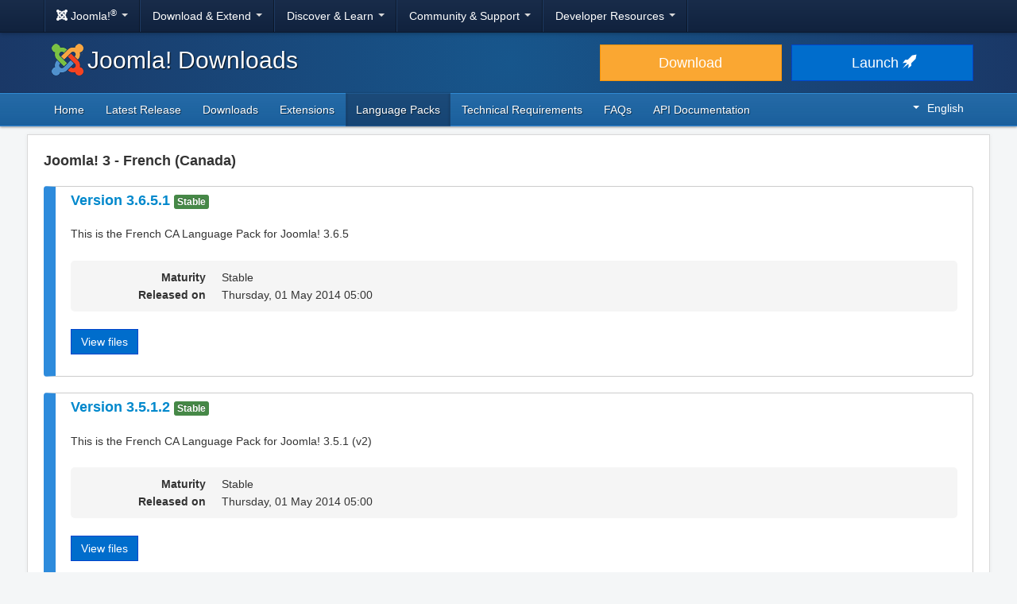

--- FILE ---
content_type: text/html; charset=utf-8
request_url: https://downloads.joomla.org/language-packs/translations-joomla3/downloads/joomla3-french-canada
body_size: 4960
content:
<!DOCTYPE html>
<html lang="en-gb" dir="ltr">
<head>
	<meta charset="utf-8" />
	<base href="https://downloads.joomla.org/language-packs/translations-joomla3/downloads/joomla3-french-canada" />
	<meta name="viewport" content="width=device-width, initial-scale=1.0" />
	<meta name="apple-mobile-web-app-capable" content="yes" />
	<meta name="apple-mobile-web-app-status-bar-style" content="blue" />
	<meta name="twitter:card" content="summary_large_image" />
	<meta name="twitter:site" content="@joomla" />
	<meta name="twitter:description" content="The Flexible Platform Empowering Website Creators" />
	<meta name="twitter:image" content="https://cdn.joomla.org/images/sharing/joomla-twitter-card.png" />
	<meta name="twitter:title" content="Joomla! Downloads" />
	<meta name="referrer" content="unsafe-url" />
	<meta property="og:site_name" content="Joomla! Downloads" />
	<meta property="og:image" content="https://cdn.joomla.org/images/sharing/joomla-org-og.jpg" />
	<meta name="description" content="Download repository for all Joomla! releases and accredited translation packages" />
	<meta name="generator" content="Joomla! - Open Source Content Management" />
	<title>Joomla! Downloads - Joomla 3.x Language Pack Downloads</title>
	<link href="https://fonts.googleapis.com/css?family=Open+Sans&display=swap" rel="preload" as="style" />
	<link href="/templates/joomla/images/apple-touch-icon-180x180.png" rel="apple-touch-icon" sizes="180x180" />
	<link href="/templates/joomla/images/apple-touch-icon-152x152.png" rel="apple-touch-icon" sizes="152x152" />
	<link href="/templates/joomla/images/apple-touch-icon-144x144.png" rel="apple-touch-icon" sizes="144x144" />
	<link href="/templates/joomla/images/apple-touch-icon-120x120.png" rel="apple-touch-icon" sizes="120x120" />
	<link href="/templates/joomla/images/apple-touch-icon-114x114.png" rel="apple-touch-icon" sizes="114x114" />
	<link href="/templates/joomla/images/apple-touch-icon-76x76.png" rel="apple-touch-icon" sizes="76x76" />
	<link href="/templates/joomla/images/apple-touch-icon-72x72.png" rel="apple-touch-icon" sizes="72x72" />
	<link href="/templates/joomla/images/apple-touch-icon-57x57.png" rel="apple-touch-icon" sizes="57x57" />
	<link href="/templates/joomla/images/apple-touch-icon.png" rel="apple-touch-icon" />
	<link href="/templates/joomla/favicon.ico" rel="shortcut icon" type="image/vnd.microsoft.icon" />
	<link href="https://downloads.joomla.org/media/com_ars/css/frontend.css?db69c0ea1e386734d0ea236e93507bd3" rel="stylesheet" />
	<link href="https://cdn.joomla.org/template/css/template_3.1.1.min.css" rel="stylesheet" />
	<link href="/templates/joomla/css/custom.css?b95b8a7731ed4cc606a45e5a70162930" rel="stylesheet" />
	<link href="/media/mod_languages/css/template.css" rel="stylesheet" />
	<script type="application/json" class="joomla-script-options new">{"csrf.token":"8899454fdf6cd7fc8b47915e3e1df45c","system.paths":{"root":"","base":""}}</script>
	<script src="/media/jui/js/jquery.min.js?b95b8a7731ed4cc606a45e5a70162930"></script>
	<script src="/media/jui/js/jquery-noconflict.js?b95b8a7731ed4cc606a45e5a70162930"></script>
	<script src="/media/jui/js/jquery-migrate.min.js?b95b8a7731ed4cc606a45e5a70162930"></script>
	<script src="https://downloads.joomla.org/media/fef/js/tabs.min.js?db69c0ea1e386734d0ea236e93507bd3"></script>
	<script src="/media/system/js/core.js?b95b8a7731ed4cc606a45e5a70162930"></script>
	<script src="/media/jui/js/bootstrap.min.js?b95b8a7731ed4cc606a45e5a70162930"></script>
	<script src="/templates/joomla/js/template.js?b95b8a7731ed4cc606a45e5a70162930"></script>
	<script src="/templates/joomla/js/blockadblock.js?b95b8a7731ed4cc606a45e5a70162930"></script>
	<script src="/templates/joomla/js/js.cookie.js?b95b8a7731ed4cc606a45e5a70162930"></script>
	<!--[if lt IE 9]><script src="/media/jui/js/html5.js?b95b8a7731ed4cc606a45e5a70162930"></script><![endif]-->

</head>
<body class="site com_ars view-Releases layout-default task-display itemid-674">
		<!-- Google Tag Manager -->
	<noscript><iframe src="https://www.googletagmanager.com/ns.html?id=GTM-KR9CX8" height="0" width="0" style="display:none;visibility:hidden"></iframe></noscript>
	<script>(function(w,d,s,l,i){w[l]=w[l]||[];w[l].push({'gtm.start':new Date().getTime(),event:'gtm.js'});var f=d.getElementsByTagName(s)[0],j=d.createElement(s),dl=l!='dataLayer'?'&l='+l:'';j.async=true;j.src='https://www.googletagmanager.com/gtm.js?id='+i+dl;f.parentNode.insertBefore(j,f);})(window,document,'script','dataLayer','GTM-KR9CX8');</script>
	<!-- End Google Tag Manager -->
		<!-- Top Nav -->
	<nav class="navigation" role="navigation">
		<div id="mega-menu" class="navbar navbar-inverse navbar-fixed-top">
			<div class="navbar-inner">
				<div class="container">
					<a class="btn btn-navbar" data-toggle="collapse" data-target=".nav-collapse">
						<span class="icon-bar"></span>
						<span class="icon-bar"></span>
						<span class="icon-bar"></span>
					</a>

					<div class="nav-collapse collapse">
	<ul id="nav-joomla" class="nav">
		<li class="dropdown">
			<a class="dropdown-toggle" data-toggle="dropdown" href="#">
				<span dir="ltr"><span aria-hidden="true" class="icon-joomla"></span> Joomla!<sup>&reg;</sup></span> <span class="caret"></span>
			</a>
			<ul class="dropdown-menu">
				<li class="nav-header"><span>About us</span></li>
				<li>
					<a href="https://www.joomla.org">
						<span aria-hidden="true" class="icon-joomla"></span> Joomla Home
					</a>
				</li>
				<li><a href="https://www.joomla.org/about-joomla.html">What is Joomla?</a></li>
				<li><a href="https://www.joomla.org/core-features.html">Benefits &amp; Features</a></li>
				<li><a href="https://www.joomla.org/about-joomla/the-project.html">Project &amp; Leadership</a></li>
				<li><a href="https://tm.joomla.org">Trademark &amp; Licensing</a></li>
				<li><a href="https://joomlafoundation.org">The Joomla Foundation</a></li>
				<li class="divider"></li>
				<li class="nav-header"><span>Support us</span></li>
				<li><a href="https://www.joomla.org/contribute-to-joomla.html">Contribute</a></li>
				<li><a href="https://www.joomla.org/sponsor.html">Sponsor</a></li>
				<li><a href="https://www.joomla.org/about-joomla/partners.html">Partner</a></li>
				<li><a href="https://shop.joomla.org">Shop</a></li>
			</ul>
		</li>
		<li class="dropdown">
			<a class="dropdown-toggle" data-toggle="dropdown" href="#">Download &amp; Extend <span class="caret"></span></a>
			<ul class="dropdown-menu">
				<li><a href="https://downloads.joomla.org">Downloads</a></li>
				<li><a href="https://extensions.joomla.org">Extensions</a></li>
				<li><a href="https://downloads.joomla.org/language-packs">Languages</a></li>
				<li><a href="https://launch.joomla.org">Get a free site</a></li>
				<li><a href="https://domains.joomla.org">Get a domain</a></li>
			</ul>
		</li>
		<li class="dropdown">
			<a class="dropdown-toggle" data-toggle="dropdown" href="#">Discover &amp; Learn <span class="caret"></span></a>
			<ul class="dropdown-menu">
				<li><a href="https://docs.joomla.org">Documentation</a></li>
				<li><a href="https://community.joomla.org/joomla-training.html">Training</a></li>
				<li><a href="https://certification.joomla.org">Certification</a></li>
				<li><a href="https://showcase.joomla.org">Site Showcase</a></li>
				<li><a href="https://www.joomla.org/announcements.html">Announcements</a></li>
				<li><a href="https://community.joomla.org/blogs.html">Blogs</a></li>
				<li><a href="https://magazine.joomla.org">Magazine</a></li>
			</ul>
		</li>
		<li class="dropdown">
			<a class="dropdown-toggle" data-toggle="dropdown" href="#">Community &amp; Support <span class="caret"></span></a>
			<ul class="dropdown-menu">
				<li><a href="https://community.joomla.org">Community Portal</a></li>
				<li><a href="https://community.joomla.org/events.html">Events</a></li>
				<li><a href="https://community.joomla.org/user-groups.html">User Groups</a></li>
				<li><a href="https://forum.joomla.org">Forum</a></li>
				<li><a href="https://community.joomla.org/service-providers-directory.html">Service Providers Directory</a></li>
				<li><a href="https://volunteers.joomla.org">Volunteers Portal</a></li>
				<li><a href="https://extensions.joomla.org/vulnerable-extensions/vulnerable/">Vulnerable Extensions List</a></li>
			</ul>
		</li>
		<li class="dropdown">
			<a class="dropdown-toggle" data-toggle="dropdown" href="#">Developer Resources <span class="caret"></span></a>
			<ul class="dropdown-menu">
				<li><a href="https://developer.joomla.org">Developer Network</a></li>
				<li><a href="https://developer.joomla.org/security.html">Security Centre</a></li>
				<li><a href="https://issues.joomla.org">Issue Tracker</a></li>
				<li><a href="https://github.com/joomla">GitHub</a></li>
				<li><a href="https://api.joomla.org">API Documentation</a></li>
				<li><a href="https://framework.joomla.org"><span dir="ltr">Joomla!</span> Framework</a></li>
			</ul>
		</li>
	</ul>
	<div id="nav-search" class="navbar-search pull-right">
		
	</div>
</div>
				</div>
			</div>
		</div>
	</nav>
	<!-- Header -->
	<header class="header">
		<div class="container">
			<div class="row-fluid">
				<div class="span7">
					<h1 class="page-title">
						<a href="/"><img alt="Joomla CMS" width="40" height="40" src="https://cdn.joomla.org/images/Joomla_logo.png">Joomla! Downloads</a>
					</h1>
				</div>
				<div class="span5">
					<div class="btn-toolbar row-fluid">
						<div class="span6">
							<a href="https://downloads.joomla.org/" class="btn btn-block btn-large btn-warning">Download</a>
						</div>
						<div class="span6">
							<a href="https://launch.joomla.org" class="btn btn-block btn-large btn-primary">Launch <span aria-hidden="true" class="icon-rocket"></span></a>
						</div>
					</div>
				</div>
			</div>
		</div>
	</header>
	<nav class="subnav-wrapper">
		<div class="subnav">
			<div class="container">
				<ul class="nav menu nav-pills pull-left mod-list">
<li class="item-187 default"><a href="/" >Home</a></li><li class="item-188"><a href="/latest" >Latest Release</a></li><li class="item-193"><a href="/cms" >Downloads</a></li><li class="item-502"><a href="/extensions" >Extensions</a></li><li class="item-189 active"><a href="/language-packs" >Language Packs</a></li><li class="item-207"><a href="/technical-requirements" >Technical Requirements</a></li><li class="item-203"><a href="/faqs" >FAQs</a></li><li class="item-435"><a href="https://downloads.joomla.org/api-docs/" >API Documentation</a></li></ul>
<div class="mod-languages pull-right">

	<div class="btn-group">
																																																																					<a href="#" data-toggle="dropdown" class="btn dropdown-toggle" dir="ltr"><span class="caret"></span>English</a>
																																																																																																																																														<ul class="lang-block dropdown-menu" dir="ltr">
									<li dir="rtl">
					<a href="/ar/language-packs/translations-joomla3/downloads">
						عربي					</a>
				</li>
												<li dir="ltr">
					<a href="/id/language-packs/translations-joomla3/downloads">
						Bahasa Indonesia					</a>
				</li>
												<li dir="ltr">
					<a href="/cy/language-packs/translations-joomla3/downloads">
						Cymraeg					</a>
				</li>
												<li dir="ltr">
					<a href="/bn/language-packs/translations-joomla3/downloads">
						বাংলা					</a>
				</li>
												<li dir="ltr">
					<a href="/bg/language-packs/translations-joomla3/downloads">
						Български					</a>
				</li>
												<li dir="ltr">
					<a href="/ca-es/language-packs/translations-joomla3/downloads">
						Català					</a>
				</li>
												<li dir="ltr">
					<a href="/zh/language-packs/translations-joomla3/downloads">
						正體中文					</a>
				</li>
												<li dir="ltr">
					<a href="/zh-cn/language-packs/translations-joomla3/downloads">
						中文					</a>
				</li>
												<li dir="ltr">
					<a href="/rs/language-packs/translations-joomla3/downloads">
						Српски ћирилица					</a>
				</li>
												<li dir="ltr">
					<a href="/da/language-packs/translations-joomla3/downloads">
						Dansk					</a>
				</li>
												<li dir="ltr">
					<a href="/de/language-packs/translations-joomla3/downloads">
						Deutsch					</a>
				</li>
												<li dir="ltr">
					<a href="/et/language-packs/translations-joomla3/downloads">
						Eesti keel					</a>
				</li>
												<li dir="ltr" class="lang-active">
					<a href="/language-packs/translations-joomla3/downloads">
						English					</a>
				</li>
												<li dir="ltr">
					<a href="/us/language-packs/translations-joomla3/downloads">
						English (USA)					</a>
				</li>
												<li dir="ltr">
					<a href="/es/language-packs/translations-joomla3/downloads">
						Español					</a>
				</li>
												<li dir="ltr">
					<a href="/co/language-packs/translations-joomla3/downloads">
						Español (de Colombia)					</a>
				</li>
												<li dir="ltr">
					<a href="/fr/language-packs/translations-joomla3/downloads">
						Français					</a>
				</li>
												<li dir="ltr">
					<a href="/ca/language-packs/translations-joomla3/downloads">
						Français (Canada)					</a>
				</li>
												<li dir="ltr">
					<a href="/hi/language-packs/translations-joomla3/downloads">
						हिन्दी					</a>
				</li>
												<li dir="ltr">
					<a href="/el/language-packs/translations-joomla3/downloads">
						Ελληνικά					</a>
				</li>
												<li dir="ltr">
					<a href="/hr/language-packs/translations-joomla3/downloads">
						Hrvatski					</a>
				</li>
												<li dir="ltr">
					<a href="/it/language-packs/translations-joomla3/downloads">
						Italiano					</a>
				</li>
												<li dir="ltr">
					<a href="/ja/language-packs/translations-joomla3/downloads">
						日本語					</a>
				</li>
												<li dir="ltr">
					<a href="/lv/language-packs/translations-joomla3/downloads">
						Latviešu					</a>
				</li>
												<li dir="ltr">
					<a href="/hu/language-packs/translations-joomla3/downloads">
						Magyar					</a>
				</li>
												<li dir="ltr">
					<a href="/nl/language-packs/translations-joomla3/downloads">
						Nederlands					</a>
				</li>
												<li dir="ltr">
					<a href="/nl-be/language-packs/translations-joomla3/downloads">
						Nederlands (België)					</a>
				</li>
												<li dir="ltr">
					<a href="/nb/language-packs/translations-joomla3/downloads">
						Norsk bokmål					</a>
				</li>
												<li dir="ltr">
					<a href="/pl/language-packs/translations-joomla3/downloads">
						Polski					</a>
				</li>
												<li dir="ltr">
					<a href="/pt/language-packs/translations-joomla3/downloads">
						Português					</a>
				</li>
												<li dir="ltr">
					<a href="/br/language-packs/translations-joomla3/downloads">
						Português (do Brasil)					</a>
				</li>
												<li dir="ltr">
					<a href="/ro/language-packs/translations-joomla3/downloads">
						Română					</a>
				</li>
												<li dir="ltr">
					<a href="/ru/language-packs/translations-joomla3/downloads">
						Русский					</a>
				</li>
												<li dir="ltr">
					<a href="/sk/language-packs/translations-joomla3/downloads">
						Slovenčina					</a>
				</li>
												<li dir="ltr">
					<a href="/sl/language-packs/translations-joomla3/downloads">
						Slovenščina					</a>
				</li>
												<li dir="ltr">
					<a href="/sr/language-packs/translations-joomla3/downloads">
						Srpski					</a>
				</li>
												<li dir="ltr">
					<a href="/sv/language-packs/translations-joomla3/downloads">
						Svenska					</a>
				</li>
												<li dir="ltr">
					<a href="/th/language-packs/translations-joomla3/downloads">
						ไทย					</a>
				</li>
												<li dir="ltr">
					<a href="/tr/language-packs/translations-joomla3/downloads">
						Türkçe					</a>
				</li>
												<li dir="rtl">
					<a href="/ur-in/language-packs/translations-joomla3/downloads">
						اُردُو‬					</a>
				</li>
							</ul>
	</div>

</div>

			</div>
		</div>
	</nav>
	<!-- Body -->
	<div class="body">
		<div class="container">
			
			<div class="row-fluid">
								<main id="content" class="span12">
					<!-- Begin Content -->
					
					<div id="system-message-container">
	</div>

					<div class="akeeba-renderer-fef " id="akeeba-renderer-fef">

<div class="item-page">
	
	<div class="ars-category-162 ars-category-supported">
			<h4 class="text-muted">
			Joomla! 3 - French (Canada)
		</h4>
	
	</div>

	<div class="ars-releases ars-releases-supported">
						
<div class="ars-release-4264 well">
			<h4>
			<a href="/language-packs/translations-joomla3/downloads/joomla3-french-canada/3-6-5-1">
				Version				3.6.5.1
			</a>
			<span class="label label-success">
				Stable			</span>
		</h4>
	
						<div class="ars-item-description" dir="ltr">
				<p>This is the French CA Language Pack for Joomla! 3.6.5</p>
			</div>
			
	<dl class="dl-horizontal ars-release-properties">
					<dt>
				Maturity			</dt>
			<dd>
				Stable			</dd>
		
		<dt>
			Released on		</dt>
		<dd>
			Thursday, 01 May 2014 05:00		</dd>

			</dl>

			<p class="readmore">
			<a href="/language-packs/translations-joomla3/downloads/joomla3-french-canada/3-6-5-1" class="btn btn-primary">
				View files			</a>
		</p>
	</div>
					
<div class="ars-release-4265 well">
			<h4>
			<a href="/language-packs/translations-joomla3/downloads/joomla3-french-canada/3-5-1-2">
				Version				3.5.1.2
			</a>
			<span class="label label-success">
				Stable			</span>
		</h4>
	
						<div class="ars-item-description" dir="ltr">
				<p>This is the French CA Language Pack for Joomla! 3.5.1 (v2)</p>
			</div>
			
	<dl class="dl-horizontal ars-release-properties">
					<dt>
				Maturity			</dt>
			<dd>
				Stable			</dd>
		
		<dt>
			Released on		</dt>
		<dd>
			Thursday, 01 May 2014 05:00		</dd>

			</dl>

			<p class="readmore">
			<a href="/language-packs/translations-joomla3/downloads/joomla3-french-canada/3-5-1-2" class="btn btn-primary">
				View files			</a>
		</p>
	</div>
					
<div class="ars-release-4266 well">
			<h4>
			<a href="/language-packs/translations-joomla3/downloads/joomla3-french-canada/3-4-4-4">
				Version				3.4.4.4
			</a>
			<span class="label label-success">
				Stable			</span>
		</h4>
	
						<div class="ars-item-description" dir="ltr">
				<p>This is the French CA Language Pack for Joomla! 3.4.4 (v4)</p>
			</div>
			
	<dl class="dl-horizontal ars-release-properties">
					<dt>
				Maturity			</dt>
			<dd>
				Stable			</dd>
		
		<dt>
			Released on		</dt>
		<dd>
			Thursday, 01 May 2014 05:00		</dd>

			</dl>

			<p class="readmore">
			<a href="/language-packs/translations-joomla3/downloads/joomla3-french-canada/3-4-4-4" class="btn btn-primary">
				View files			</a>
		</p>
	</div>
					
<div class="ars-release-4267 well">
			<h4>
			<a href="/language-packs/translations-joomla3/downloads/joomla3-french-canada/3-4-4-3">
				Version				3.4.4.3
			</a>
			<span class="label label-success">
				Stable			</span>
		</h4>
	
						<div class="ars-item-description" dir="ltr">
				<p>This is the French CA Language Pack for Joomla! 3.4.4 (v3)</p>
			</div>
			
	<dl class="dl-horizontal ars-release-properties">
					<dt>
				Maturity			</dt>
			<dd>
				Stable			</dd>
		
		<dt>
			Released on		</dt>
		<dd>
			Thursday, 01 May 2014 05:00		</dd>

			</dl>

			<p class="readmore">
			<a href="/language-packs/translations-joomla3/downloads/joomla3-french-canada/3-4-4-3" class="btn btn-primary">
				View files			</a>
		</p>
	</div>
					
<div class="ars-release-4268 well">
			<h4>
			<a href="/language-packs/translations-joomla3/downloads/joomla3-french-canada/3-4-4-2">
				Version				3.4.4.2
			</a>
			<span class="label label-success">
				Stable			</span>
		</h4>
	
						<div class="ars-item-description" dir="ltr">
				<p>This is the French CA Language Pack for Joomla! 3.4.4 (v2)</p>
			</div>
			
	<dl class="dl-horizontal ars-release-properties">
					<dt>
				Maturity			</dt>
			<dd>
				Stable			</dd>
		
		<dt>
			Released on		</dt>
		<dd>
			Thursday, 01 May 2014 05:00		</dd>

			</dl>

			<p class="readmore">
			<a href="/language-packs/translations-joomla3/downloads/joomla3-french-canada/3-4-4-2" class="btn btn-primary">
				View files			</a>
		</p>
	</div>
					
<div class="ars-release-4269 well">
			<h4>
			<a href="/language-packs/translations-joomla3/downloads/joomla3-french-canada/3-4-3-1">
				Version				3.4.3.1
			</a>
			<span class="label label-success">
				Stable			</span>
		</h4>
	
						<div class="ars-item-description" dir="ltr">
				<p>This is the French CA Language Pack for Joomla! 3.4.3</p>
			</div>
			
	<dl class="dl-horizontal ars-release-properties">
					<dt>
				Maturity			</dt>
			<dd>
				Stable			</dd>
		
		<dt>
			Released on		</dt>
		<dd>
			Thursday, 01 May 2014 05:00		</dd>

			</dl>

			<p class="readmore">
			<a href="/language-packs/translations-joomla3/downloads/joomla3-french-canada/3-4-3-1" class="btn btn-primary">
				View files			</a>
		</p>
	</div>
					
<div class="ars-release-4270 well">
			<h4>
			<a href="/language-packs/translations-joomla3/downloads/joomla3-french-canada/3-4-2-1">
				Version				3.4.2.1
			</a>
			<span class="label label-success">
				Stable			</span>
		</h4>
	
						<div class="ars-item-description" dir="ltr">
				<p>This is the French CA Language Pack for Joomla! 3.4.2</p>
			</div>
			
	<dl class="dl-horizontal ars-release-properties">
					<dt>
				Maturity			</dt>
			<dd>
				Stable			</dd>
		
		<dt>
			Released on		</dt>
		<dd>
			Thursday, 01 May 2014 05:00		</dd>

			</dl>

			<p class="readmore">
			<a href="/language-packs/translations-joomla3/downloads/joomla3-french-canada/3-4-2-1" class="btn btn-primary">
				View files			</a>
		</p>
	</div>
					
<div class="ars-release-4271 well">
			<h4>
			<a href="/language-packs/translations-joomla3/downloads/joomla3-french-canada/3-3-6-1">
				Version				3.3.6.1
			</a>
			<span class="label label-success">
				Stable			</span>
		</h4>
	
						<div class="ars-item-description" dir="ltr">
				<p>This is the French CA Language Pack for Joomla! 3.3.6</p>
			</div>
			
	<dl class="dl-horizontal ars-release-properties">
					<dt>
				Maturity			</dt>
			<dd>
				Stable			</dd>
		
		<dt>
			Released on		</dt>
		<dd>
			Thursday, 01 May 2014 05:00		</dd>

			</dl>

			<p class="readmore">
			<a href="/language-packs/translations-joomla3/downloads/joomla3-french-canada/3-3-6-1" class="btn btn-primary">
				View files			</a>
		</p>
	</div>
					
<div class="ars-release-4272 well">
			<h4>
			<a href="/language-packs/translations-joomla3/downloads/joomla3-french-canada/3-3-3-1">
				Version				3.3.3.1
			</a>
			<span class="label label-success">
				Stable			</span>
		</h4>
	
						<div class="ars-item-description" dir="ltr">
				<p>This is the French CA Language Pack for Joomla! 3.3.3</p>
			</div>
			
	<dl class="dl-horizontal ars-release-properties">
					<dt>
				Maturity			</dt>
			<dd>
				Stable			</dd>
		
		<dt>
			Released on		</dt>
		<dd>
			Thursday, 01 May 2014 05:00		</dd>

			</dl>

			<p class="readmore">
			<a href="/language-packs/translations-joomla3/downloads/joomla3-french-canada/3-3-3-1" class="btn btn-primary">
				View files			</a>
		</p>
	</div>
					
<div class="ars-release-4273 well">
			<h4>
			<a href="/language-packs/translations-joomla3/downloads/joomla3-french-canada/3-3-1-1">
				Version				3.3.1.1
			</a>
			<span class="label label-success">
				Stable			</span>
		</h4>
	
						<div class="ars-item-description" dir="ltr">
				<p>This is the French CA Language Pack for Joomla! 3.3.1</p>
			</div>
			
	<dl class="dl-horizontal ars-release-properties">
					<dt>
				Maturity			</dt>
			<dd>
				Stable			</dd>
		
		<dt>
			Released on		</dt>
		<dd>
			Thursday, 01 May 2014 05:00		</dd>

			</dl>

			<p class="readmore">
			<a href="/language-packs/translations-joomla3/downloads/joomla3-french-canada/3-3-1-1" class="btn btn-primary">
				View files			</a>
		</p>
	</div>
					
<div class="ars-release-4274 well">
			<h4>
			<a href="/language-packs/translations-joomla3/downloads/joomla3-french-canada/3-3-0-1">
				Version				3.3.0.1
			</a>
			<span class="label label-success">
				Stable			</span>
		</h4>
	
						<div class="ars-item-description" dir="ltr">
				<p>This is the French CA Language Pack for Joomla! 3.3.0</p>
			</div>
			
	<dl class="dl-horizontal ars-release-properties">
					<dt>
				Maturity			</dt>
			<dd>
				Stable			</dd>
		
		<dt>
			Released on		</dt>
		<dd>
			Thursday, 01 May 2014 05:00		</dd>

			</dl>

			<p class="readmore">
			<a href="/language-packs/translations-joomla3/downloads/joomla3-french-canada/3-3-0-1" class="btn btn-primary">
				View files			</a>
		</p>
	</div>
				</div>

	<form id="ars-pagination" action="https://downloads.joomla.org/language-packs/translations-joomla3/downloads/joomla3-french-canada" method="post">
		<input type="hidden" name="option" value="com_ars" />
		<input type="hidden" name="view" value="Releases" />
		<input type="hidden" name="category_id" value="162" />

			</form>
</div>
</div>

					<div aria-label="Breadcrumbs" role="navigation">
	<ul itemscope itemtype="https://schema.org/BreadcrumbList" class="breadcrumb">
					<li>
				You are here: &#160;
			</li>
		
						<li itemprop="itemListElement" itemscope itemtype="https://schema.org/ListItem">
											<a itemprop="item" href="/" class="pathway"><span itemprop="name">Home</span></a>
					
											<span class="divider">
							/						</span>
										<meta itemprop="position" content="1">
				</li>
							<li itemprop="itemListElement" itemscope itemtype="https://schema.org/ListItem">
											<a itemprop="item" href="/language-packs" class="pathway"><span itemprop="name">Language Packs</span></a>
					
											<span class="divider">
							/						</span>
										<meta itemprop="position" content="2">
				</li>
							<li itemprop="itemListElement" itemscope itemtype="https://schema.org/ListItem">
											<a itemprop="item" href="/language-packs/translations-joomla3" class="pathway"><span itemprop="name">Joomla 3 Language Packages</span></a>
					
											<span class="divider">
							/						</span>
										<meta itemprop="position" content="3">
				</li>
							<li itemprop="itemListElement" itemscope itemtype="https://schema.org/ListItem" class="active">
					<span itemprop="name">
						Joomla! 3 - French (Canada)					</span>
					<meta itemprop="position" content="4">
				</li>
				</ul>
</div>

					<!-- End Content -->
				</main>
							</div>
					</div>
	</div>
	<!-- Footer -->
	<footer class="footer center">
		<div class="container">
			<hr />
			

			<div class="social">
	<ul class="soc">
		<li><a href="https://twitter.com/joomla" target="_blank" rel="noopener" class="icon-twitter2" title="Joomla! on Twitter"><span class="element-invisible">Joomla! on Twitter</span></a></li>
		<li><a href="https://www.facebook.com/joomla" target="_blank" rel="noopener" class="icon-facebook2" title="Joomla! on Facebook"><span class="element-invisible">Joomla! on Facebook</span></a></li>
		<li><a href="https://www.youtube.com/user/joomla" target="_blank" rel="noopener" class="icon-youtube3" title="Joomla! on YouTube"><span class="element-invisible">Joomla! on YouTube</span></a></li>
		<li><a href="https://www.linkedin.com/company/joomla" target="_blank" rel="noopener" class="icon-linkedin" title="Joomla! on LinkedIn"><span class="element-invisible">Joomla! on LinkedIn</span></a></li>
		<li><a href="https://www.pinterest.com/joomla" target="_blank" rel="noopener" class="icon-pinterest2" title="Joomla! on Pinterest"><span class="element-invisible">Joomla! on Pinterest</span></a></li>
		<li><a href="https://www.instagram.com/joomlaofficial/" target="_blank" rel="noopener" class="icon-instagram" title="Joomla! on Instagram"><span class="element-invisible">Joomla! on Instagram</span></a></li>
		<li><a href="https://github.com/joomla" target="_blank" rel="noopener" class="icon-github3" title="Joomla! on GitHub"><span class="element-invisible">Joomla! on GitHub</span></a></li>
	</ul>
</div>

<div class="footer-menu">
	<ul class="nav-inline">
		<li><a href="https://www.joomla.org"><span>Home</span></a></li>
		<li><a href="https://www.joomla.org/about-joomla.html"><span>About</span></a></li>
		<li><a href="https://community.joomla.org"><span>Community</span></a></li>
		<li><a href="https://forum.joomla.org"><span>Forum</span></a></li>
		<li><a href="https://extensions.joomla.org"><span>Extensions</span></a></li>
		<li><a href="https://community.joomla.org/service-providers-directory.html"><span>Services</span></a></li>
		<li><a href="https://docs.joomla.org"><span>Docs</span></a></li>
		<li><a href="https://developer.joomla.org"><span>Developer</span></a></li>
		<li><a href="https://community.joomla.org/the-joomla-shop.html"><span>Shop</span></a></li>
	</ul>

	<ul class="nav-inline">
		<li><a href="https://www.joomla.org/accessibility-statement.html">Accessibility Statement</a></li>
		<li><a href="https://www.joomla.org/privacy-policy.html">Privacy Policy</a></li>
		<li><a href="https://www.joomla.org/cookie-policy.html">Cookie Policy</a></li>
		<li><a href="https://community.joomla.org/sponsorship-campaigns.html">Sponsor Joomla! with $5</a></li>
		<li><a href="https://joomla.crowdin.com" target="_blank" rel="noopener">Help Translate</a></li>
		<li><a href="https://github.com/joomla/joomla-websites/issues/new?title=[jdown]%20&body=Please%20describe%20the%20problem%20or%20your%20issue">Report an Issue</a></li>
		<li><a href="/login">Log in</a></li>
	</ul>

	<p class="copyright">&copy; 2005 - 2026 <a href="https://opensourcematters.org">Open Source Matters, Inc.</a> All Rights Reserved.</p>

	<div class="hosting">
		<div class="hosting-image"><a href="https://www.rochen.com/joomla-hosting" rel="noopener" target="_blank"><img class="rochen" width="84" height="42" src="https://cdn.joomla.org/rochen/rochen_footer_logo_white.png" alt="Rochen" /></a></div>
		<div class="hosting-text"><a href="https://www.rochen.com/joomla-hosting" rel="noopener" target="_blank"><span dir="ltr">Joomla!</span> Hosting by Rochen</a></div>
	</div>
</div>

<div id="adblock-msg" class="navbar navbar-fixed-bottom hide">
	<div class="navbar-inner">
		<a class="close" data-dismiss="alert" href="#">&times;</a>
		<i class="icon-warning"></i>
        We have detected that you are using an ad blocker. The Joomla! Project relies on revenue from these advertisements so please consider disabling the ad blocker for this domain.
	</div>
</div>
			
			
		</div>
	</footer>

	
</body>
</html>
